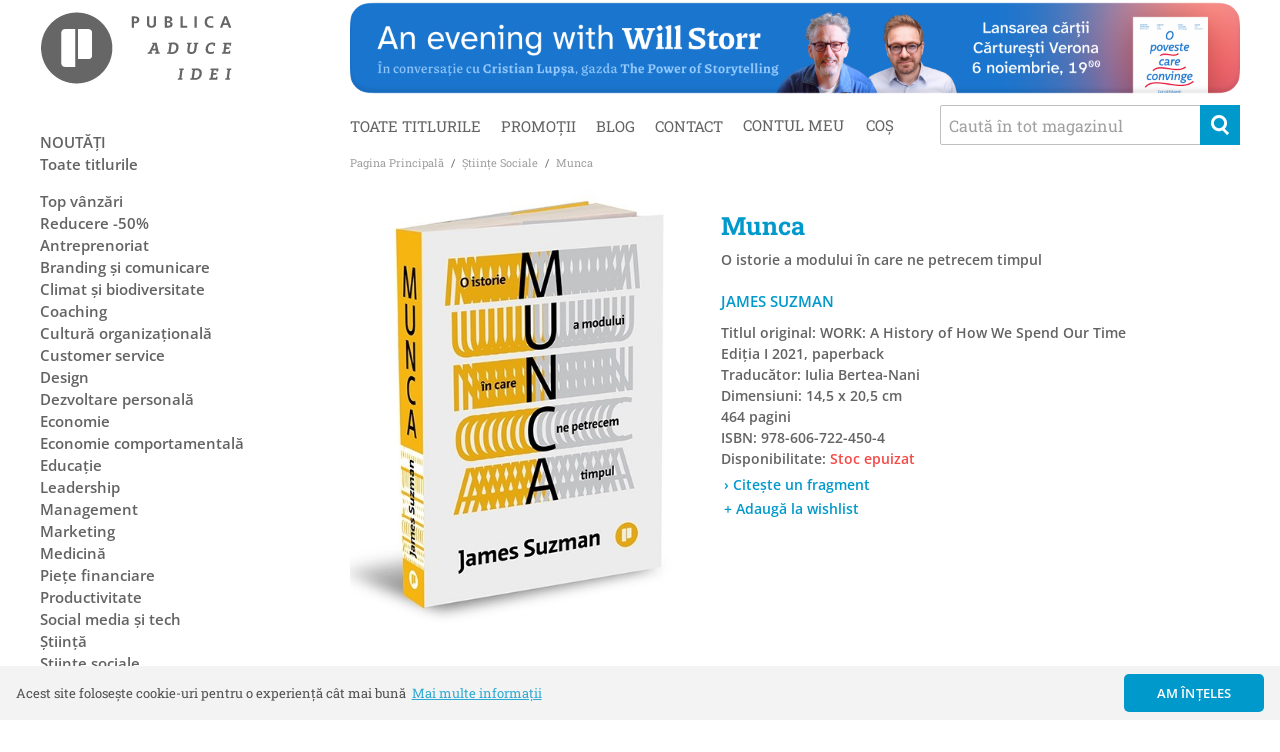

--- FILE ---
content_type: text/html; charset=UTF-8
request_url: https://www.publica.ro/james-suzman-munca.html
body_size: 12236
content:
<!DOCTYPE html>
<!--[if lt IE 7 ]> <html lang="ro" id="top" class="no-js ie6"> <![endif]-->
<!--[if IE 7 ]>    <html lang="ro" id="top" class="no-js ie7"> <![endif]-->
<!--[if IE 8 ]>    <html lang="ro" id="top" class="no-js ie8"> <![endif]-->
<!--[if IE 9 ]>    <html lang="ro" id="top" class="no-js ie9"> <![endif]-->
<!--[if (gt IE 9)|!(IE)]><!--> <html lang="ro" id="top" class="no-js"> <!--<![endif]-->
<head>
<meta http-equiv="Content-Type" content="text/html; charset=utf-8">
<title>Munca: o istorie a modului în care ne petrecem timpul | Editura Publica</title>
<link rel="preconnect" href="https://fonts.bunny.net">
<meta name="description" content="Ediția în limba română a cărții Work de James Suzman.">
<meta name="keywords" content="james suzman, cartea munca, o istorie a modului in care ne petrecem timpul, work history, A History of How We Spend Our Time, carti despre munca, cartea work in limba romana, carti scrise de james suzman în romana, istoria muncii, cele mai bune cărți de antropologie, ">
<meta name="robots" content="INDEX,FOLLOW">
<link rel="icon" href="https://www.publica.ro/skin/frontend/publica/book/images/logo-small.png" type="image/png">
<link rel="shortcut icon" href="https://www.publica.ro/skin/frontend/publica/book/images/logo-small.png" type="image/png">
<link rel="apple-touch-icon" href="https://www.publica.ro/skin/frontend/publica/book/images/logo-small.png" type="image/png">
<link rel="android-touch-icon" href="https://www.publica.ro/skin/frontend/publica/book/images/logo-small.png" type="image/png">
<link rel="fav" href="https://www.publica.ro/skin/frontend/publica/book/images/logo-small.png" type="image/png">
<meta name="msapplication-TileColor" content="#666666">
<meta name="msapplication-navbutton-color" content="#666666">
<meta name="theme-color" content="#666666">
<meta name="apple-mobile-web-app-status-bar-style" content="#666666">
<link rel="stylesheet" type="text/css" href="https://www.publica.ro/media/css_secure/b66bbc871bff761c8fa3a1c0b3ffc24e.css" />
<link rel="stylesheet" type="text/css" href="https://www.publica.ro/media/css_secure/566fcf29845548b8cea19b2586c351e2.css" />
<link href="https://www.publica.ro/rss/catalog/new/store_id/1/" title="Produse noi" rel="alternate" type="application/rss+xml" />
<link href="https://www.publica.ro/rss/catalog/special/store_id/1/cid/0/" title="Produse speciale" rel="alternate" type="application/rss+xml" />
<link href="https://www.publica.ro/rss/catalog/salesrule/store_id/1/cid/0/" title="Cupoane/Reduceri" rel="alternate" type="application/rss+xml" />
<link rel="stylesheet" href="https://fonts.bunny.net/css?family=Roboto+Slab:400,700|Open+Sans:600,700&display=swap" />
<link rel="canonical" href="https://www.publica.ro/james-suzman-munca.html" />
<!--[if  (lte IE 8) & (!IEMobile)]>
<link rel="stylesheet" type="text/css" href="https://www.publica.ro/media/css_secure/03ab36c9ac51e4ab22415e6e5a597b7f.css" />
<![endif]-->
<!--[if (gte IE 9) | (IEMobile)]><!-->
<link rel="stylesheet" type="text/css" href="https://www.publica.ro/media/css_secure/5b4cd41300dcf1fe1e7933bcd8aafc52.css" />
<!--<![endif]-->
<meta name="viewport" content="width=device-width, initial-scale=1, user-scalable=no, minimum-scale=1.0, maximum-scale=1.0, minimal-ui">
<meta name="theme-color" content="#636363">
            <!-- BEGIN GOOGLE ANALYTICS CODE -->
        <!-- END GOOGLE ANALYTICS CODE -->
            <meta property="og:site_name" name="og:site_name" content="publica.ro">
            <meta property="og:type" name="og:type" content="product">
            <meta property="og:title" name="og:title" content="Munca: o istorie a modului în care ne petrecem timpul | Editura Publica">
            <meta property="og:image" name="og:image" content="https://www.publica.ro/media/catalog/product/m/u/munca-james-suzman-editura-publica.jpg">
            <meta property="og:description" name="og:description" content="Ediția în limba română a cărții Work de James Suzman.">
            <meta property="og:url" name="og:url" content="https://www.publica.ro/james-suzman-munca.html">
            <meta property="twitter:card" name="twitter:card" content="product">
            <meta property="twitter:title" name="twitter:title" content="Munca: o istorie a modului în care ne petrecem timpul | Editura Publica">
            <meta property="twitter:description" name="twitter:description" content="Ediția în limba română a cărții Work de James Suzman.">
            <meta property="twitter:image" name="twitter:image" content="https://www.publica.ro/media/catalog/product/m/u/munca-james-suzman-editura-publica.jpg">
            <meta property="twitter:data1" name="twitter:data1" content="29.0700">
            <meta property="twitter:label1" name="twitter:label1" content="Price">
            <meta property="og:availability" name="og:availability" content="oos">
            <meta property="og:price:amount" name="og:price:amount" content="29.0700">
            <meta property="og:price:currency" name="og:price:currency" content="RON">
</head>
<body class=" catalog-product-view catalog-product-view product-james-suzman-munca">
<div class="wrapper">
        <noscript>
        <div class="global-site-notice noscript">
            <div class="notice-inner">
                <p>
                    <strong>JavaScript seems to be disabled in your browser.</strong><br />
                    You must have JavaScript enabled in your browser to utilize the functionality of this website.                </p>
            </div>
        </div>
    </noscript>
    <div class="page">
<header id="header" class="page-header">
    <div class="page-header-container">
        <a class="logo" href="https://www.publica.ro/">
            <img src="https://www.publica.ro/skin/frontend/publica/book/images/logo.svg" alt="Editura Publica" class="large">
        </a>
        <!-- Skip Links -->
        <div class="skip-links">
            <a href="https://www.publica.ro/" class="logo">
                <img src="https://www.publica.ro/skin/frontend/publica/book/images/logo-small.png" alt="Editura Publica" class="small">
            </a>
            <a href="#header-nav" class="skip-link skip-nav">
                <span class="icon"></span>
                <span class="label">Menu</span>
            </a>
            <a href="#header-search" class="skip-link skip-search">
                <span class="icon"></span>
                <span class="label">Caută</span>
            </a>
            <div class="account-cart-wrapper">
                <a href="https://www.publica.ro/customer/account/" data-target-element="#header-account" class="skip-link skip-account">
                    <span class="icon"></span>
                    <span class="label">Contul meu</span>
                </a>
                <!-- Cart -->
                <div class="header-minicart">
                    <a href="https://www.publica.ro/checkout/cart/"  class="follow-link skip-link skip-cart  no-count">
    <span class="icon"></span>
    <span class="label">Coș</span>
    <span class="count">0</span>
</a>
                </div>
            </div>
        </div>
        <!-- Navigation -->
        <div id="header-nav" class="skip-content">
            <nav id="nav">
    <ol class="nav-primary">
        <li class="level0 parent hide">
            <a class="level0 has-children" href="javascript:void(0)" rel="nofollow">Categorii</a>
            <ul class="level0">
                                                                                                <li class="level1 top vanzari">
                        <a class="level1" href="https://www.publica.ro/bestellere.html">Top vânzări</a>
                    </li>
                                                        <li class="level1 reducere -50%">
                        <a class="level1" href="https://www.publica.ro/reduceri.html">Reducere -50%</a>
                    </li>
                                                        <li class="level1 antreprenoriat">
                        <a class="level1" href="https://www.publica.ro/antreprenoriat.html">Antreprenoriat</a>
                    </li>
                                                        <li class="level1 branding si comunicare">
                        <a class="level1" href="https://www.publica.ro/comunicare.html">Branding și comunicare</a>
                    </li>
                                                        <li class="level1 climat si biodiversitate">
                        <a class="level1" href="https://www.publica.ro/climat-si-biodiversitate.html">Climat și biodiversitate</a>
                    </li>
                                                        <li class="level1 coaching">
                        <a class="level1" href="https://www.publica.ro/coaching.html">Coaching</a>
                    </li>
                                                        <li class="level1 cultura organizationala">
                        <a class="level1" href="https://www.publica.ro/cultura-organizationala.html">Cultură organizațională</a>
                    </li>
                                                        <li class="level1 customer service">
                        <a class="level1" href="https://www.publica.ro/customer-service.html">Customer service</a>
                    </li>
                                                        <li class="level1 design">
                        <a class="level1" href="https://www.publica.ro/design.html">Design</a>
                    </li>
                                                        <li class="level1 dezvoltare personala">
                        <a class="level1" href="https://www.publica.ro/dezvoltare-personala.html">Dezvoltare personală</a>
                    </li>
                                                        <li class="level1 economie">
                        <a class="level1" href="https://www.publica.ro/economie.html">Economie</a>
                    </li>
                                                        <li class="level1 economie comportamentala">
                        <a class="level1" href="https://www.publica.ro/economie-comportamentala.html">Economie comportamentală</a>
                    </li>
                                                        <li class="level1 educatie">
                        <a class="level1" href="https://www.publica.ro/educatie.html">Educație</a>
                    </li>
                                                        <li class="level1 leadership">
                        <a class="level1" href="https://www.publica.ro/leadership.html">Leadership</a>
                    </li>
                                                        <li class="level1 management">
                        <a class="level1" href="https://www.publica.ro/management.html">Management</a>
                    </li>
                                                        <li class="level1 marketing">
                        <a class="level1" href="https://www.publica.ro/marketing.html">Marketing</a>
                    </li>
                                                        <li class="level1 medicina">
                        <a class="level1" href="https://www.publica.ro/medicina.html">Medicină</a>
                    </li>
                                                        <li class="level1 piete financiare">
                        <a class="level1" href="https://www.publica.ro/piete-financiare.html">Piețe financiare</a>
                    </li>
                                                        <li class="level1 productivitate">
                        <a class="level1" href="https://www.publica.ro/productivitate.html">Productivitate</a>
                    </li>
                                                        <li class="level1 social media si tech">
                        <a class="level1" href="https://www.publica.ro/social-media.html">Social media și tech</a>
                    </li>
                                                        <li class="level1 stiinta">
                        <a class="level1" href="https://www.publica.ro/stiinta.html">Știință</a>
                    </li>
                                                        <li class="level1 stiinte sociale">
                        <a class="level1" href="https://www.publica.ro/stiinte-sociale.html">Științe sociale</a>
                    </li>
                                                        <li class="level1 vanzari">
                        <a class="level1" href="https://www.publica.ro/vanzari.html">Vânzări</a>
                    </li>
                                                        <li class="level1 wellbeing">
                        <a class="level1" href="https://www.publica.ro/wellbeing.html">Wellbeing</a>
                    </li>
                                                        <li class="level1 idei pe banda">
                        <a class="level1" href="https://www.publica.ro/idei-pe-banda.html">Idei pe bandă</a>
                    </li>
                                                        <li class="level1 co-lectia de stiinta">
                        <a class="level1" href="https://www.publica.ro/co-lectia-de-stiinta.html">Co-lecția de știință</a>
                    </li>
                                                        <li class="level1 publica youngster">
                        <a class="level1" href="https://www.publica.ro/youngster.html">Publica Youngster</a>
                    </li>
                                                        <li class="level1 publica pocket">
                        <a class="level1" href="https://www.publica.ro/pocket.html">Publica Pocket</a>
                    </li>
                                                        <li class="level1 publica extra">
                        <a class="level1" href="https://www.publica.ro/extra.html">Publica Extra</a>
                    </li>
                                                        <li class="level1 co-lectia de economie">
                        <a class="level1" href="https://www.publica.ro/colectia-de-economie.html">Co-lecția de economie</a>
                    </li>
                                                        <li class="level1 co-lectia de antreprenoriat">
                        <a class="level1" href="https://www.publica.ro/colectia-antreprenoriat.html">Co-lecția de antreprenoriat</a>
                    </li>
                                                        <li class="level1 societate democratica">
                        <a class="level1" href="https://www.publica.ro/societate-democratica.html">Societate democratică</a>
                    </li>
                                                        <li class="level1 autori la brand minds">
                        <a class="level1" href="https://www.publica.ro/autori-publica-la-brandminds.html">Autori la Brand Minds</a>
                    </li>
                                                        <li class="level1 autori la power of storytelling">
                        <a class="level1" href="https://www.publica.ro/autori-publica-la-the-power-of-storytelling.html">Autori la Power of Storytelling</a>
                    </li>
                                                        <li class="level1 autori romani">
                        <a class="level1" href="https://www.publica.ro/autori-romani.html">Autori români</a>
                    </li>
                                                        <li class="level1 autoare publica">
                        <a class="level1" href="https://www.publica.ro/recomandari-autoare.html">Autoare Publica</a>
                    </li>
                                                        <li class="level1 recomandari cadouri">
                        <a class="level1" href="https://www.publica.ro/recomandari-editoriale.html">Recomandări cadouri</a>
                    </li>
                                                        <li class="level1 invata ceva nou">
                        <a class="level1" href="https://www.publica.ro/recomandarea-editorului.html">Învață ceva nou</a>
                    </li>
                                                        <li class="level1 top thinkers">
                        <a class="level1" href="https://www.publica.ro/top-thinkers.html">Top thinkers</a>
                    </li>
                                                        <li class="level1 biografii care inspira">
                        <a class="level1" href="https://www.publica.ro/memorii-biografii.html">Biografii care inspiră</a>
                    </li>
                                                                            <li class="level1 victoria books | tenis">
                        <a class="level1" href="https://www.publica.ro/tenis.html">Victoria Books | Tenis</a>
                    </li>
                                                                            <li class="level1 carti cu autograf">
                        <a class="level1" href="https://www.publica.ro/autograf.html">Cărți cu autograf</a>
                    </li>
                                                        <li class="level1 voucher cadou">
                        <a class="level1" href="https://www.publica.ro/voucher-cadou.html">Voucher cadou</a>
                    </li>
                                                        <li class="level1 audiobooks">
                        <a class="level1" href="https://www.publica.ro/audiobooks.html">Audiobooks</a>
                    </li>
                                                        <li class="level1 e-books">
                        <a class="level1" href="https://www.publica.ro/e-books.html">E-books</a>
                    </li>
                                                        <li class="level1 carti in pregatire">
                        <a class="level1" href="https://www.publica.ro/carti-in-pregatire.html">Cărți în pregătire</a>
                    </li>
                                                        <li class="level1 promotii">
                        <a class="level1" href="https://www.publica.ro/promotii.html">Promoții</a>
                    </li>
                            </ul>
        </li>
        <li class="level0 hide"><a href="https://www.publica.ro/noutati.html" class="level0">NOUTĂȚI</a></li>
        <li class="level0 first"><a class="level0" href="https://www.publica.ro/toate-titlurile.html">Toate titlurile</a></li>
        <li class="level0"><a class="level0" href="https://www.publica.ro/promotii.html">Promoții</a></li>
        <li class="level0 hide"><a href="https://www.publica.ro/victoria-books.html" class="level0">VICTORIA BOOKS</a></li>
        <li class="level0 hide"><a href="https://www.publica.ro/narator.html" class="level0">NARATOR</a></li>
        <li class="level0"><a class="level0" href="http://blog.publica.ro/" onclick="this.target = '_blank';">Blog</a></li>
        <li class="level0 last"><a class="level0" href="https://www.publica.ro/contacts/">Contact</a></li>
    </ol>
</nav>
        </div>
        <!-- Search -->
        <div id="header-search" class="skip-content">
<form id="search_mini_form" action="https://www.publica.ro/catalogsearch/result/" method="get">
    <div class="input-box">
        <label for="search">Caută</label>
        <input id="search" type="search" name="q" value="" class="input-text required-entry" maxlength="128" placeholder="Caută în tot magazinul" />
        <button type="submit" title="Caută" class="button search-button"><span><span>Caută</span></span></button>
    </div>
    <div id="search_autocomplete" class="search-autocomplete"></div>
</form>
        </div>
        <!-- Account -->
        <div id="header-account" class="skip-content">
                <div class="links">
        <ul>
            <li ><a href="https://www.publica.ro/wishlist/" title="Wishlist" >Wishlist</a></li>
                                                <li class="first" >
                                                <a href="https://www.publica.ro/customer/account/" title="Contul meu" >Contul meu</a>
                                            </li>
                                                                <li >
                                                <a href="https://www.publica.ro/customer/account/create/" title="Înregistrează-te" >Înregistrează-te</a>
                                            </li>
                                                                <li class=" last" >
                                                <a href="https://www.publica.ro/customer/account/login/" title="Autentificare" >Autentificare</a>
                                            </li>
                                    </ul>
    </div>
        </div>
                    <div class="header-banner">
                <p><a href="https://www.facebook.com/events/810405171724725/" target="_blank"><img alt="" src="https://www.publica.ro/media/wysiwyg/storr.png" /></a></p>            </div>
            </div>
</header>
        <div class="main-container col2-left-layout">
            <div class="main">
                    <div class="breadcrumbs" itemscope itemtype="https://schema.org/BreadcrumbList">
        <ul>
                            <li class="home" itemprop="itemListElement" itemscope itemtype="https://schema.org/ListItem">
                    <meta itemprop="position" content="1">
                                            <a href="https://www.publica.ro/" itemprop="item"><span itemprop="name">Pagina principală</span></a>
                                            <span>/ </span>
                                    </li>
                            <li class="category11" itemprop="itemListElement" itemscope itemtype="https://schema.org/ListItem">
                    <meta itemprop="position" content="2">
                                            <a href="https://www.publica.ro/stiinte-sociale.html" itemprop="item"><span itemprop="name">Științe sociale</span></a>
                                            <span>/ </span>
                                    </li>
                            <li class="product" itemprop="itemListElement" itemscope itemtype="https://schema.org/ListItem">
                    <meta itemprop="position" content="3">
                                            <a href="https://www.publica.ro/james-suzman-munca.html" itemprop="item"><span itemprop="name">Munca</span></a>
                                    </li>
                    </ul>
    </div>
                                                <div class="col-main">
<div id="messages_product_view"></div>
<div class="product-view" itemscope itemtype="https://schema.org/Book">
    <link itemprop="additionalType" href="https://schema.org/Product"/>
    <div class="product-essential">
        <form action="https://www.publica.ro/checkout/cart/add/uenc/aHR0cHM6Ly93d3cucHVibGljYS5yby9qYW1lcy1zdXptYW4tbXVuY2EuaHRtbA,,/product/708/form_key/1dhJGvq3AjMotBOL/" method="post" id="product_addtocart_form">
            <input name="form_key" type="hidden" value="1dhJGvq3AjMotBOL" />
            <div class="no-display">
                <input type="hidden" name="product" value="708">
                <input type="hidden" name="related_product" id="related-products-field" value="">
            </div>
            <div class="product-img-box">
                <div class="product-image">
    <div class="product-image-gallery">
        <img id="image-main" class="gallery-image visible" src="https://www.publica.ro/media/catalog/product/cache/1/image/9df78eab33525d08d6e5fb8d27136e95/m/u/munca-james-suzman-editura-publica.jpg" alt="Munca">
                                    <img id="image-0" class="gallery-image"  src="https://www.publica.ro/media/catalog/product/cache/1/image/1800x/040ec09b1e35df139433887a97daa66f/m/u/munca-james-suzman-editura-publica.jpg" data-zoom-image="https://www.publica.ro/media/catalog/product/cache/1/image/1800x/040ec09b1e35df139433887a97daa66f/m/u/munca-james-suzman-editura-publica.jpg">
                        </div>
</div>
<div class="more-views">
    <ul class="product-image-thumbs">
                    </ul>
</div>
            </div>
            <div class="product-shop">
                <div class="product-name">
                    <h1 itemprop="name">Munca</h1>
                </div>
                                    <div class="short-description">
                        <div class="std">O istorie a modului în care ne petrecem timpul</div>
                    </div>
                                    <div class="author" itemprop="author" itemscope itemtype="http://schema.org/Person">
                        <a href="https://www.publica.ro/autori/carti/james-suzman" itemprop="url"><span itemprop="name">James Suzman</span></a>                    </div>
                <div class="extra-info">
                                    </div>
                <meta itemprop="inLanguage" content="Română">
<meta itemprop="publisher" content="Editura Publica">
<ul class="additional">
            <li>
            Titlul original: WORK: A History of How We Spend Our Time        </li>
            <li  itemtype="https://schema.org/Paperback" itemprop="bookFormat" content="paperback">
            Ediția I 2021, paperback        </li>
            <li>
            Traducător: Iulia Bertea-Nani        </li>
            <li>
            Dimensiuni: 14,5 x 20,5 cm        </li>
            <li itemprop="numberOfPages" content="464">
            464 pagini        </li>
            <li itemprop="isbn" content="978-606-722-450-4">
            ISBN: 978-606-722-450-4        </li>
    </ul>
                <div itemprop="offers" itemscope itemtype="https://schema.org/Offer">
    <meta itemprop="price" content="29.07">
    <meta itemprop="priceCurrency" content="RON">
    <meta itemprop="priceValidUntil" content="2025-12-03">
    <link itemprop="url" href="https://www.publica.ro/james-suzman-munca.html">
                        <p class="availability out-of-stock">
                <span class="label">Disponibilitate:</span>
                <span class="value" itemprop="availability" itemtype="https://schema.org/OutOfStock">Stoc epuizat</span>
            </p>
            </div>
<ul class="add-to-links">
            <li>
            <a href="https://issuu.com/editurapublica/docs/munca" data-embed="https://e.issuu.com/embed.html?d=munca&u=editurapublica" class="product_view_look_inside">&rsaquo; Citește un fragment</a>
        </li>
            <li>
            <a rel="nofollow" href="https://www.publica.ro/wishlist/index/add/product/708/form_key/1dhJGvq3AjMotBOL/" onclick="productAddToCartForm.submitLight(this, this.href); return false;" class="link-wishlist">+ Adaugă la wishlist</a>
        </li>
    </ul>
            </div>
            <div class="add-to-cart-wrapper">
                                    <div class="add-to-box">
                                                                    </div>
                                                </div>
            <div class="clearer"></div>
                    </form>
    </div>
    <div class="product-collateral toggle-content tabs">
                    <dl id="collateral-tabs" class="collateral-tabs">
                                    <dt class="tab"><span>Descriere</span></dt>
                    <dd class="tab-container">
                        <div class="tab-content">    <h2>Detalii</h2>
    <div class="std">
        <p>Munca definește cine suntem. Ea ne determină statutul și dictează cum, unde și cu cine ne petrecem cea mai mare parte a timpului. Ne mijlocește stima de sine și ne modelează valorile. Dar oare suntem programați genetic să muncim at&acirc;t de mult pe c&acirc;t o facem? Oare și strămoșii noștri din Epoca Pietrei au trăit pentru a munci și au muncit pentru a trăi? Și cum ar putea arăta o lume &icirc;n care munca joacă un rol mult mai puțin important? <br /> <br />Pentru a răspunde acestor &icirc;ntrebări, James Suzman prezintă o istorie grandioasă a &bdquo;muncii&rdquo; de la originile vieții pe Păm&acirc;nt p&acirc;nă &icirc;n prezentul tot mai automatizat, aduc&acirc;nd &icirc;n discuție unele dintre cele mai profunde presupuneri pe care le facem despre persoanele care suntem. Extrăg&acirc;nd idei revelatoare din antropologie, arheologie, biologie evolutivă, zoologie, fizică și economie, Suzman arată că, deși am evoluat pentru a găsi bucurie, sens și scop &icirc;n muncă, strămoșii noștri au muncit mult mai puțin și au privit munca foarte diferit față de cum o facem noi acum, &icirc;n cea mai mare parte a istoriei umanității. Cultura noastră contemporană a muncii, ne explică autorul, &icirc;și are rădăcinile &icirc;n revoluția agricolă de acum zece mii de ani. Percepția despre ce &icirc;nseamnă să fii om ne-a fost transformată prin trecerea de la v&acirc;nat și cules la producția de alimente și, mai t&acirc;rziu, prin migrația noastră către orașe. De atunci, relațiile cu ceilalți și cu mediul &icirc;nconjurător și chiar modul &icirc;n care percepem trecerea timpului nu au mai fost aceleași. <br /> <br />Susțin&acirc;nd că ne aflăm &icirc;ntr-un punct similar de răscruce din istorie, Suzman arată modul &icirc;n care automatizarea ar putea să revoluționeze relația noastră cu munca și, astfel, să deschidă porțile unui viitor mai durabil și mai echitabil pentru lumea noastră și pentru noi &icirc;nșine. <br /> <br /><em>O explorare fascinantă, care pune sub semnul &icirc;ndoielii presupunerile noastre fundamentale cu privire la ceea ce &icirc;nseamnă munca. Pe măsură ce automatizarea amenință&nbsp;</em><em>să perturbe complet piața globală a locurilor de muncă, trebuie să reg&acirc;ndim urgent importanța economică, psihologică și chiar spirituală a muncii. Prin examinarea vieții v&acirc;nătorilor-culegători, a maimuțelor și chiar a păsărilor, Suzman subliniază că lucrurile pe care le considerăm &bdquo;naturale&rdquo; sunt adesea doar moștenirea discutabilă a liderilor de g&acirc;ndire din epoca industrială și a religiilor agricole. Cunoașterea istoriei modului &icirc;n care ne-am petrecut timpul odinioară ne va permite să facem alegeri mai inteligente &icirc;n viitor.</em> &mdash; <strong>Yuval Noah Harari</strong>, autorul cărții <em>Sapiens. Scurtă istorie a omenirii</em> <br /> <br /><em>De prea mult timp, concepțiile noastre despre muncă sunt dominate de economiști obsedați de insuficiența resurselor și de productivitate. &Icirc;n calitate de antropolog, James Suzman este aici pentru a schimba acest lucru. El dezvăluie că, o mare parte din istoria omenirii, v&acirc;nătorii-culegători au muncit mult mai puțin dec&acirc;t o facem noi astăzi și au dus vieți pline de abundență și de timp liber. Studiez problema muncii de două decenii și nu-mi amintesc ultima dată c&acirc;nd am aflat at&acirc;t de multe despre acest subiect &icirc;ntr-un singur loc. Această carte este un tur de forță. &mdash; </em><strong>Adam Grant</strong>, autorul cărților <a href="https://www.publica.ro/adam-grant-a-da-si-a-lua.html" target="_blank"><em>A da și a lua</em></a>, <a href="https://www.publica.ro/adam-grant-originalii.html" target="_blank"><em>Originalii</em> </a>și <a href="https://www.publica.ro/adam-grant-regandeste.html" target="_blank"><em>Reg&acirc;ndește</em></a> și gazda podcastului <em>TED WorkLife</em> <br /> <br /><em>Automatizarea de toate tipurile se profilează la orizont. Din fericire, James Suzman este aici cu o nouă istorie revelatoare, care pledează convingător pentru ideea că s&acirc;rguința umană poate deschide o nouă cale de urmat, chiar și &icirc;ntr-un viitor &icirc;n care suntem lăsați fără muncă de propriile invenții.</em>&nbsp;&mdash; <strong>Charles Duhigg</strong>, autorul cărților <a href="https://www.publica.ro/charles-duhigg-mai-inteligent-mai-repede-mai-bine.html" target="_blank"><em>Mai inteligent, mai repede, </em><em>mai bine</em></a> și <a href="https://www.publica.ro/charles-duhigg-puterea-obisnuintei.html" target="_blank"><em>Puterea obișnuinței</em></a></p>    </div>
</div>
                    </dd>
                                    <dt class="tab"><span>Despre Autor</span></dt>
                    <dd class="tab-container">
                        <div class="tab-content"><p><strong>Dr. James Suzman</strong> este antropolog specializat &icirc;n popoarele Khoisan din sudul Africii. Este bursier Smuts Commonwealth Fellowship &icirc;n studii africane la Universitatea Cambridge și directorul Anthropos Ltd., un think tank care aplică metode antropologice pentru rezolvarea problemelor sociale și economice contemporane. Locuiește &icirc;n Cambridge, Anglia.</p></div>
                    </dd>
                                    <dt class="tab"><span>Recomandări</span></dt>
                    <dd class="tab-container">
                        <div class="tab-content">        <div class="box-collateral box-up-sell">
        <h2>S-ar putea să fii interesat și de următoarele produse:</h2>
        <ul class="products-grid products-grid--max-6-col" id="upsell-product-table">
                                        <li>
                    <a href="https://www.publica.ro/richard-davenport-hines-omul-universal.html" title="Omul universal" class="product-image">
                        <img src="https://www.publica.ro/media/catalog/product/cache/1/small_image/280x/9df78eab33525d08d6e5fb8d27136e95/o/m/omul-universal-cele-sapte-vieti-ale-lui-john-maynard-keynes-richard-davenport-hines-editura-publica-colectia-de-economie.jpg" alt="Omul universal" />
                    </a>
                    <h3 class="product-name"><a href="https://www.publica.ro/richard-davenport-hines-omul-universal.html" title="Omul universal">Omul universal</a></h3>
    <div class="price-box">
                    <p class="old-price">
                <span class="price-label">Preț normal:</span>
                <span class="price" id="old-price-398-upsell">
                    56,01 lei                </span>
            </p>
                            <p class="special-price">
                    <span class="price-label">Special Price</span>
                <span class="price" id="product-price-398-upsell">
                    44,81 lei                </span>
                </p>
        </div>
                </li>
                            <li>
                    <a href="https://www.publica.ro/simon-sinek-jocul-infinit.html" title="Jocul infinit" class="product-image">
                        <img src="https://www.publica.ro/media/catalog/product/cache/1/small_image/280x/9df78eab33525d08d6e5fb8d27136e95/j/o/jocul-infinit.jpg" alt="Jocul infinit" />
                    </a>
                    <h3 class="product-name"><a href="https://www.publica.ro/simon-sinek-jocul-infinit.html" title="Jocul infinit">Jocul infinit</a></h3>
    <div class="price-box">
                    <p class="old-price">
                <span class="price-label">Preț normal:</span>
                <span class="price" id="old-price-620-upsell">
                    58,14 lei                </span>
            </p>
                            <p class="special-price">
                    <span class="price-label">Special Price</span>
                <span class="price" id="product-price-620-upsell">
                    46,51 lei                </span>
                </p>
        </div>
                </li>
                            <li>
                    <a href="https://www.publica.ro/daron-acemoglu-james-robinson-coridorul-ingust.html" title="Coridorul îngust" class="product-image">
                        <img src="https://www.publica.ro/media/catalog/product/cache/1/small_image/280x/9df78eab33525d08d6e5fb8d27136e95/c/o/coridourul-ingust-daron-acemoglu-james-robinson-editura-publica.jpg" alt="Coridorul îngust" />
                    </a>
                    <h3 class="product-name"><a href="https://www.publica.ro/daron-acemoglu-james-robinson-coridorul-ingust.html" title="Coridorul îngust">Coridorul îngust</a></h3>
    <div class="price-box">
                    <p class="old-price">
                <span class="price-label">Preț normal:</span>
                <span class="price" id="old-price-665-upsell">
                    89,85 lei                </span>
            </p>
                            <p class="special-price">
                    <span class="price-label">Special Price</span>
                <span class="price" id="product-price-665-upsell">
                    71,88 lei                </span>
                </p>
        </div>
                </li>
                            <li>
                    <a href="https://www.publica.ro/seth-godin-practica.html" title="Practica" class="product-image">
                        <img src="https://www.publica.ro/media/catalog/product/cache/1/small_image/280x/9df78eab33525d08d6e5fb8d27136e95/p/r/practica-seth-godin-editura-publica.jpg" alt="Practica" />
                    </a>
                    <h3 class="product-name"><a href="https://www.publica.ro/seth-godin-practica.html" title="Practica">Practica</a></h3>
    <div class="price-box">
                    <p class="old-price">
                <span class="price-label">Preț normal:</span>
                <span class="price" id="old-price-697-upsell">
                    58,14 lei                </span>
            </p>
                            <p class="special-price">
                    <span class="price-label">Special Price</span>
                <span class="price" id="product-price-697-upsell">
                    46,51 lei                </span>
                </p>
        </div>
                </li>
                            <li>
                    <a href="https://www.publica.ro/adam-grant-regandeste.html" title="Regândește" class="product-image">
                        <img src="https://www.publica.ro/media/catalog/product/cache/1/small_image/280x/9df78eab33525d08d6e5fb8d27136e95/r/e/regandeste-adam-grant-editura-publica.jpg" alt="Regândește" />
                    </a>
                    <h3 class="product-name"><a href="https://www.publica.ro/adam-grant-regandeste.html" title="Regândește">Regândește</a></h3>
    <div class="price-box">
                    <p class="old-price">
                <span class="price-label">Preț normal:</span>
                <span class="price" id="old-price-700-upsell">
                    68,71 lei                </span>
            </p>
                            <p class="special-price">
                    <span class="price-label">Special Price</span>
                <span class="price" id="product-price-700-upsell">
                    54,97 lei                </span>
                </p>
        </div>
                </li>
                    </ul>
    </div>
</div>
                    </dd>
                                    <dt class="tab"><span>Opinia cititorilor</span></dt>
                    <dd class="tab-container">
                        <div class="tab-content">
<div id="customer-reviews">
            <p>
            <a rel="nofollow" href="https://www.publica.ro/review/product/list/id/708/#review-form">Adaugă primul comentariu pentru această carte</a>
        </p>
    </div></div>
                    </dd>
                            </dl>
            </div>
</div>
                </div>
                <div class="col-left sidebar">
    <div class="block nav-container">
        <ul class="left-nav">
            <li class="level0 noutati">
<a href="https://www.publica.ro/noutati.html">
<span>NOUTĂȚI</span>
</a>
</li><li class="level0 toate-titlurile">
<a href="https://www.publica.ro/toate-titlurile.html">
<span>Toate titlurile</span>
</a>
</li><li class="level0 top-vanzari">
<a href="https://www.publica.ro/bestellere.html">
<span>Top vânzări</span>
</a>
</li><li class="level0 reducere-50">
<a href="https://www.publica.ro/reduceri.html">
<span>Reducere -50%</span>
</a>
</li><li class="level0 antreprenoriat">
<a href="https://www.publica.ro/antreprenoriat.html">
<span>Antreprenoriat</span>
</a>
</li><li class="level0 branding-si-comunicare">
<a href="https://www.publica.ro/comunicare.html">
<span>Branding și comunicare</span>
</a>
</li><li class="level0 climat-si-biodiversitate">
<a href="https://www.publica.ro/climat-si-biodiversitate.html">
<span>Climat și biodiversitate</span>
</a>
</li><li class="level0 coaching">
<a href="https://www.publica.ro/coaching.html">
<span>Coaching</span>
</a>
</li><li class="level0 cultura-organizationala">
<a href="https://www.publica.ro/cultura-organizationala.html">
<span>Cultură organizațională</span>
</a>
</li><li class="level0 customer-service">
<a href="https://www.publica.ro/customer-service.html">
<span>Customer service</span>
</a>
</li><li class="level0 design">
<a href="https://www.publica.ro/design.html">
<span>Design</span>
</a>
</li><li class="level0 dezvoltare-personala">
<a href="https://www.publica.ro/dezvoltare-personala.html">
<span>Dezvoltare personală</span>
</a>
</li><li class="level0 economie">
<a href="https://www.publica.ro/economie.html">
<span>Economie</span>
</a>
</li><li class="level0 economie-comportamentala">
<a href="https://www.publica.ro/economie-comportamentala.html">
<span>Economie comportamentală</span>
</a>
</li><li class="level0 educatie">
<a href="https://www.publica.ro/educatie.html">
<span>Educație</span>
</a>
</li><li class="level0 leadership">
<a href="https://www.publica.ro/leadership.html">
<span>Leadership</span>
</a>
</li><li class="level0 management">
<a href="https://www.publica.ro/management.html">
<span>Management</span>
</a>
</li><li class="level0 marketing">
<a href="https://www.publica.ro/marketing.html">
<span>Marketing</span>
</a>
</li><li class="level0 medicina">
<a href="https://www.publica.ro/medicina.html">
<span>Medicină</span>
</a>
</li><li class="level0 piete-financiare">
<a href="https://www.publica.ro/piete-financiare.html">
<span>Piețe financiare</span>
</a>
</li><li class="level0 productivitate">
<a href="https://www.publica.ro/productivitate.html">
<span>Productivitate</span>
</a>
</li><li class="level0 social-media-si-tech">
<a href="https://www.publica.ro/social-media.html">
<span>Social media și tech</span>
</a>
</li><li class="level0 stiinta">
<a href="https://www.publica.ro/stiinta.html">
<span>Știință</span>
</a>
</li><li class="level0 stiinte-sociale">
<a href="https://www.publica.ro/stiinte-sociale.html">
<span>Științe sociale</span>
</a>
</li><li class="level0 vanzari">
<a href="https://www.publica.ro/vanzari.html">
<span>Vânzări</span>
</a>
</li><li class="level0 wellbeing">
<a href="https://www.publica.ro/wellbeing.html">
<span>Wellbeing</span>
</a>
</li><li class="level0 idei-pe-banda">
<a href="https://www.publica.ro/idei-pe-banda.html">
<span>Idei pe bandă</span>
</a>
</li><li class="level0 co-lectia-de-stiinta">
<a href="https://www.publica.ro/co-lectia-de-stiinta.html">
<span>Co-lecția de știință</span>
</a>
</li><li class="level0 publica-youngster">
<a href="https://www.publica.ro/youngster.html">
<span>Publica Youngster</span>
</a>
</li><li class="level0 publica-pocket">
<a href="https://www.publica.ro/pocket.html">
<span>Publica Pocket</span>
</a>
</li><li class="level0 publica-extra">
<a href="https://www.publica.ro/extra.html">
<span>Publica Extra</span>
</a>
</li><li class="level0 co-lectia-de-economie">
<a href="https://www.publica.ro/colectia-de-economie.html">
<span>Co-lecția de economie</span>
</a>
</li><li class="level0 co-lectia-de-antreprenoriat">
<a href="https://www.publica.ro/colectia-antreprenoriat.html">
<span>Co-lecția de antreprenoriat</span>
</a>
</li><li class="level0 societate-democratica">
<a href="https://www.publica.ro/societate-democratica.html">
<span>Societate democratică</span>
</a>
</li><li class="level0 autori-la-brand-minds">
<a href="https://www.publica.ro/autori-publica-la-brandminds.html">
<span>Autori la Brand Minds</span>
</a>
</li><li class="level0 autori-la-power-of-storytelling">
<a href="https://www.publica.ro/autori-publica-la-the-power-of-storytelling.html">
<span>Autori la Power of Storytelling</span>
</a>
</li><li class="level0 autori-romani">
<a href="https://www.publica.ro/autori-romani.html">
<span>Autori români</span>
</a>
</li><li class="level0 autoare-publica">
<a href="https://www.publica.ro/recomandari-autoare.html">
<span>Autoare Publica</span>
</a>
</li><li class="level0 recomandari-cadouri">
<a href="https://www.publica.ro/recomandari-editoriale.html">
<span>Recomandări cadouri</span>
</a>
</li><li class="level0 invata-ceva-nou">
<a href="https://www.publica.ro/recomandarea-editorului.html">
<span>Învață ceva nou</span>
</a>
</li><li class="level0 top-thinkers">
<a href="https://www.publica.ro/top-thinkers.html">
<span>Top thinkers</span>
</a>
</li><li class="level0 biografii-care-inspira">
<a href="https://www.publica.ro/memorii-biografii.html">
<span>Biografii care inspiră</span>
</a>
</li><li class="level0 victoria-books">
<a href="https://www.publica.ro/victoria-books.html">
<span>Victoria Books</span>
</a>
</li><li class="level0 victoria-books-tenis">
<a href="https://www.publica.ro/tenis.html">
<span>Victoria Books | Tenis</span>
</a>
</li><li class="level0 narator">
<a href="https://www.publica.ro/narator.html">
<span>Narator</span>
</a>
</li><li class="level0 carti-cu-autograf">
<a href="https://www.publica.ro/autograf.html">
<span>Cărți cu autograf</span>
</a>
</li><li class="level0 voucher-cadou">
<a href="https://www.publica.ro/voucher-cadou.html">
<span>Voucher cadou</span>
</a>
</li><li class="level0 audiobooks">
<a href="https://www.publica.ro/audiobooks.html">
<span>Audiobooks</span>
</a>
</li><li class="level0 e-books">
<a href="https://www.publica.ro/e-books.html">
<span>E-books</span>
</a>
</li><li class="level0 carti-in-pregatire">
<a href="https://www.publica.ro/carti-in-pregatire.html">
<span>Cărți în pregătire</span>
</a>
</li><li class="level0 promotii">
<a href="https://www.publica.ro/promotii.html">
<span>Promoții</span>
</a>
</li>
            <li class="index-autori">
                <a href="https://www.publica.ro/autori/">Index autori</a>
            </li>
        </ul>
    </div>
<div class="block block-subscribe">
    <div class="block-title">
        <strong><span>Newsletter</span></strong>
    </div>
    <form action="https://www.publica.ro/newsletter/subscriber/new/" method="post" id="newsletter-validate-detail">
        <div class="block-content">
            <div class="form-subscribe-header">
                <label for="newsletter">Abonare la newsletter</label>
            </div>
            <div class="input-box">
               <input type="email" autocapitalize="off" autocorrect="off" spellcheck="false" name="email" id="newsletter" title="Abonează-te la newsletter" class="input-text required-entry validate-email" />
            </div>
            <div class="actions">
                <button type="submit" title="Mă abonez" class="button"><span><span>Mă abonez</span></span></button>
            </div>
        </div>
    </form>
</div>
</div>
            </div>
        </div>
                <div class="footer-container">
    <div class="footer">
        <div class="a-center">
            <p class="copy">&copy; 2025 Editura Publica</p> -
            <div itemscope itemtype="https://schema.org/BookStore" class="address">
                <meta itemprop="paymentAccepted" content="Plata cu cardul, Ramburs, Transfer bancar">
                <meta itemprop="url" content="https://www.publica.ro/">
                <meta itemprop="image" content="https://www.publica.ro/skin/frontend/base/default/images/logo.png">
                <meta itemprop="name" content="Editura Publica">
                <meta itemprop="priceRange" content="$">
                <meta itemprop="sameAs" content="https://www.facebook.com/editurapublica/">
                <address itemtype="https://schema.org/PostalAddress" itemscope itemprop="address">
                    <span itemprop="streetAddress">B-dul Pache Protopopescu, nr. 11, etaj 2</span>,
                    <span itemprop="addressLocality">București</span>,
                    <span itemprop="addressRegion" style="display: none">Sector 2</span>
                    <span itemprop="postalCode">021403</span>
                    <span itemprop="addressCountry" style="display: none">RO</span>
                    -
                    <a
                        href="tel:021 231 5218 / 0724 582 841"
                        itemprop="telephone"
                        content="021 231 5218 / 0724 582 841"
                    >021 231 5218 / 0724 582 841</a>
                </address>
            </div>
        </div>
            <div class="links">
        <ul>
            <ul>
<li><a href="https://www.publica.ro/noutati.html">Cele mai noi cărți</a></li>
<li><a href="https://www.publica.ro/toate-titlurile.html">Toate cărțile</a></li>
<li><a href="https://www.publica.ro/victoria-books.html">Victoria Books</a></li>
<li><a href="https://www.publica.ro/narator.html">Narator</a></li>
<li><a href="https://www.publica.ro/autori">Autori</a></li>
<li><a href="https://www.publica.ro/despre-noi.html">Despre noi</a></li>
<li><a href="https://www.publica.ro/intrebari-frecvente.html">Q&amp;A</a></li>
<li><a href="https://www.publica.ro/politica-de-confidentialitate.html">Politica de confidențialitate</a></li>
<li><a href="https://www.publica.ro/termeni-si-conditii.html">Termeni și condiții</a></li>
<li><a href="http://www.anpc.gov.ro/" onclick="target='_blank';">ANPC</a></li>
<li><a href="https://www.publica.ro/contacts">Contact</a></li>
</ul>
                    </ul>
    </div>
    </div>
    <div style="margin-top: 1rem; text-align: center;">
        <a href="https://anpc.ro/ce-este-sal/" rel="external noreferrer nofollow"><img style="display: inline;" src="https://www.publica.ro/skin/frontend/publica/book/images/anpc.sal.webp" width="250" alt="SAL"></a>
        <a href="https://ec.europa.eu/consumers/odr/main/index.cfm?event=main.home2.show&lng=RO" rel="external noreferrer nofollow"><img style="display: inline;" src="https://www.publica.ro/skin/frontend/publica/book/images/anpc.sol.png" width="250" alt="SOL"></a>
    </div>
</div>                
    </div>
</div>
<script type="text/javascript">
    var BLANK_URL = 'https://www.publica.ro/js/blank.html';
    var BLANK_IMG = 'https://www.publica.ro/js/spacer.gif';
</script><script type="text/javascript" src="https://www.publica.ro/media/js_secure/a15a7239dcfc596b85ca0d17f3287516.min.js"></script><script type="text/javascript" src="https://www.publica.ro/media/js_secure/9eee4e560aa32096755b14fe122e0934.min.js" async></script><script type="text/javascript" src="https://www.publica.ro/media/js_secure/3b5d73c403b1797b1cbee62ba338b6ff.min.js"></script><script type="text/javascript">
//<![CDATA[
Mage.Cookies.path     = '/';
Mage.Cookies.domain   = '.www.publica.ro';
//]]>
</script><script type="text/javascript">
//<![CDATA[
optionalZipCountries = ["RO"];
//]]>
</script><script type="text/javascript">
        //<![CDATA[
            var _gaq = _gaq || [];
            
_gaq.push(['_setAccount', 'UA-2545910-1']);

_gaq.push(['_trackPageview']);
            
            (function() {
                var ga = document.createElement('script'); ga.type = 'text/javascript'; ga.async = true;
                ga.src = ('https:' == document.location.protocol ? 'https://ssl' : 'http://www') + '.google-analytics.com/ga.js';
                var s = document.getElementsByTagName('script')[0]; s.parentNode.insertBefore(ga, s);
            })();

        //]]>
        </script><script type="text/javascript" src="" defer></script><script async src="https://www.googletagmanager.com/gtag/js?id=G-551G1Q6D0E" data-no-move></script><script data-no-move>
    window.dataLayer = window.dataLayer || [];
    function gtag(){dataLayer.push(arguments);}
    gtag('js', new Date());

    gtag('config', 'G-551G1Q6D0E');
</script><script type="text/javascript">//<![CDATA[
        var Translator = new Translate({"Please select an option.":"Selecteaz\u0103 o op\u021biune\u2026","This is a required field.":"C\u00e2mpul este obligatoriu","Please enter a valid number in this field.":"Introdu un num\u0103r valid \u00een acest camp","Please enter a valid phone number. For example (123) 456-7890 or 123-456-7890.":"Introdu un num\u0103r de telefon valid","Please enter a valid date.":"Introdu o dat\u0103 valid\u0103","Please enter a valid email address. For example johndoe@domain.com.":"Introdu o adresa de email valid\u0103","Please make sure your passwords match.":"Asigur\u0103-te c\u0103 parolele sunt identice","Please enter a valid URL. For example http:\/\/www.example.com or www.example.com":"Introdu o adresa URL valida. De exemplu http:\/\/www.example.com sau www.example.com","Please enter a valid social security number. For example 123-45-6789.":"Introdu un numar valid. De exemplu 123-45-6789.","Please enter a valid zip code. For example 90602 or 90602-1234.":"Introdu un cod po\u0219tal valid","Please enter a valid zip code.":"Introdu codul po\u0219tal","Please use this date format: dd\/mm\/yyyy. For example 17\/03\/2006 for the 17th of March, 2006.":"Foloseste acest format: ZZ\/LL\/AAAA. De exemplu 17\/03\/2006 pentru 17 Martie 2006.","Please enter a valid $ amount. For example $100.00.":"Introdu o suma valid\u0103","Please select one of the above options.":"Selecteaz\u0103 o op\u021biune","Please select one of the options.":"Selecteaza o op\u021biune","Please select State\/Province.":"Selecteaz\u0103 jude\u021bul\/sectorul","Please enter a number greater than 0 in this field.":"Introdu un num\u0103r mai mare ca 0 \u00een acest c\u00e2mp","Please enter a valid credit card number.":"Introdu un num\u0103r de card de credit valid","Please wait, loading...":"Se incarc\u0103...","Complete":"Finalizat\u0103","Add to Cart":"Adaug\u0103 \u00een co\u0219","Out of Stock":"Stoc epuizat"});
        //]]></script><script type="text/javascript">
    //<![CDATA[
        var searchForm = new Varien.searchForm('search_mini_form', 'search', '');
        searchForm.initAutocomplete('https://www.publica.ro/catalogsearch/ajax/suggest/', 'search_autocomplete');
    //]]>
    </script><script type="text/javascript">
    var optionsPrice = new Product.OptionsPrice([]);
</script><script type="text/javascript">
        //<![CDATA[
            var productAddToCartForm = new VarienForm('product_addtocart_form');
            productAddToCartForm.submit = function(button, url) {
                if (this.validator.validate()) {
                    var form = this.form;
                    var oldUrl = form.action;

                    if (url) {
                       form.action = url;
                    }
                    var e = null;
                    try {
                        this.form.submit();
                    } catch (e) {
                    }
                    this.form.action = oldUrl;
                    if (e) {
                        throw e;
                    }

                    if (button && button != 'undefined') {
                        button.disabled = true;
                    }
                }
            }.bind(productAddToCartForm);

            productAddToCartForm.submitLight = function(button, url){
                if(this.validator) {
                    var nv = Validation.methods;
                    delete Validation.methods['required-entry'];
                    delete Validation.methods['validate-one-required'];
                    delete Validation.methods['validate-one-required-by-name'];
                    // Remove custom datetime validators
                    for (var methodName in Validation.methods) {
                        if (methodName.match(/^validate-datetime-.*/i)) {
                            delete Validation.methods[methodName];
                        }
                    }

                    if (this.validator.validate()) {
                        if (url) {
                            this.form.action = url;
                        }
                        this.form.submit();
                    }
                    Object.extend(Validation.methods, nv);
                }
            }.bind(productAddToCartForm);
        //]]>
        </script><script type="text/javascript">
    var lifetime = 3600;
    var expireAt = Mage.Cookies.expires;
    if (lifetime > 0) {
        expireAt = new Date();
        expireAt.setTime(expireAt.getTime() + lifetime * 1000);
    }
    Mage.Cookies.set('external_no_cache', 1, expireAt);
</script><script type="text/javascript">
    //<![CDATA[
        var newsletterSubscriberFormDetail = new VarienForm('newsletter-validate-detail');
    //]]>
    </script><script type="text/javascript">
    var addthis_config = {
        ui_language: 'ro',
        //data_track_addressbar: true,
        data_track_clickback: false
    };

    var addthis_share = {
        templates: { twitter: "Va recomand \"{{title}}\" {{url}}"},
        url_transforms: {
            shorten: {twitter: 'bitly'}
        },
        shorteners: {
            bitly: {}
        }
    };
</script><script type="text/javascript" src="//s7.addthis.com/js/300/addthis_widget.js#pubid=ra-51471802014517bd" async defer></script><script>
    gtag('event', 'view_item', {
        'send_to': ['G-551G1Q6D0E'],
        'items': [{
            'id': '708',
            'name': 'Munca',
            'google_business_vertical': 'retail'
        }]
    });

    $j(window).ready(function () {
        $j('.add-to-cart .btn-cart').on('click', function () {
            gtag('event', 'add_to_cart', {
                'send_to': ['G-551G1Q6D0E'],
                'items': [{
                    'id': '708',
                    'qty': $j('#qty').val(),
                    'google_business_vertical': 'retail'
                }]
            });
        });
    });
</script></body>
</html>


--- FILE ---
content_type: image/svg+xml
request_url: https://www.publica.ro/skin/frontend/publica/book/images/logo.svg
body_size: 4948
content:
<svg xmlns="http://www.w3.org/2000/svg" xml:space="preserve" fill-rule="evenodd" clip-rule="evenodd" image-rendering="optimizeQuality" shape-rendering="geometricPrecision" text-rendering="geometricPrecision" viewBox="0 0 29.07 11.66"><defs><style>.fil0{fill:#666}</style></defs><g id="Layer_x0020_1"><path d="M3.68 8.1c0 .28.23.51.51.51h1.53V3.08H4.19c-.28 0-.51.23-.51.51V8.1zm3.96-5.02H6.11v4.39h1.53c.28 0 .51-.22.51-.5V3.59c0-.28-.23-.51-.51-.51zM5.91.66c2.87 0 5.19 2.32 5.19 5.19 0 2.86-2.32 5.18-5.19 5.18C3.02 11.03.73 8.7.73 5.82.75 2.97 3.06.66 5.91.66zM14.25 1.48v.5h.11c.21 0 .32-.08.32-.24 0-.17-.11-.26-.32-.26h-.11zm-.33 1.39V1.22h.42c.45 0 .68.17.68.5 0 .18-.06.32-.19.41-.1.07-.25.11-.44.11h-.14v.63h-.33zm2.2-.6V1.22h.33v.95c0 .31.11.46.34.46.23 0 .34-.15.34-.46v-.95h.33v1.05c0 .42-.22.62-.67.62-.45 0-.67-.2-.67-.62zm2.91-.14v.48h.16c.22 0 .34-.08.34-.23 0-.17-.12-.25-.34-.25h-.16zm0-.65v.41h.14c.2 0 .31-.07.31-.2 0-.09-.04-.15-.11-.18-.04-.02-.11-.03-.21-.03h-.13zm-.33 1.39V1.22h.58c.15 0 .27.03.37.09.1.08.16.19.16.34 0 .09-.04.17-.1.24-.06.06-.13.1-.23.12v.01c.11.01.19.04.26.11.08.07.11.16.11.26 0 .16-.05.29-.17.37-.1.07-.23.11-.4.11h-.58zm2.31 0V1.22h.33v1.39h.64v.26h-.97zm2.03 0V1.22h.33v1.65h-.33zm2.73-.3.02.27c-.15.04-.27.05-.38.05-.27 0-.49-.06-.65-.2-.16-.14-.25-.35-.25-.62 0-.28.08-.49.25-.65.15-.15.37-.22.65-.22.14 0 .26.02.37.06l-.02.28c-.1-.06-.22-.09-.35-.09-.17 0-.31.06-.41.18-.1.11-.14.25-.14.42 0 .17.05.31.14.42.11.11.24.16.41.16.16 0 .28-.02.36-.06zm2.02-.34-.23-.68h-.01l-.24.68h.48zm-1.05.64.63-1.65h.38l.64 1.65h-.36l-.15-.38h-.66l-.14.38h-.34zM17.99 6.49l-.15-.02-.3-1.4h-.62c-.01.02-.02.04-.02.07 0 .02-.01.04-.01.07v.06l.13.01-.59 1.19-.18.02c-.01.02-.01.04-.02.07 0 .02-.01.04-.01.07v.06h.66c.01-.02.01-.04.02-.06 0-.03.01-.05.01-.07v-.07l-.15-.02.12-.25h.56l.05.25-.17.02c0 .02-.01.04-.01.07 0 .02-.01.04-.01.07v.06h.66c.01-.02.01-.04.02-.06v-.07c.01-.03.01-.05.01-.07zM17 5.95l.31-.65h.01l-.03.12.1.53H17zm3-.91c-.07 0-.14.01-.21.01-.06 0-.12.01-.18.01s-.11.01-.17.01h-.17c0 .02-.01.04-.01.07-.01.02-.01.04-.01.07v.06l.16.02-.17 1.18-.17.02c0 .02-.01.04-.01.07-.01.02-.01.04-.01.07v.06h.16c.06.01.11.01.17.01.06 0 .12.01.18.01.06.01.13.01.21.01.08 0 .16-.01.24-.03.08-.02.16-.04.24-.08.07-.04.14-.1.21-.16.06-.07.11-.15.16-.24.04-.09.07-.2.09-.33.02-.12.02-.23 0-.33-.02-.09-.05-.17-.09-.23-.05-.07-.11-.12-.17-.16-.06-.04-.14-.07-.21-.09-.08-.02-.16-.03-.24-.03zm-.19 1.41h-.24l.16-1.13c.04-.01.07-.01.11-.01h.13c.07 0 .13.01.18.04.06.02.11.05.14.1.04.05.07.11.08.18.02.07.02.15 0 .25-.01.1-.03.18-.07.25-.03.08-.08.14-.13.18-.05.05-.1.08-.17.11-.06.02-.12.03-.19.03zm3.8-1.38h-.65c-.01.02-.01.04-.02.07 0 .02 0 .04-.01.07v.06l.16.02-.11.81c-.02.12-.06.2-.12.26s-.15.09-.26.09c-.11 0-.19-.03-.23-.09-.05-.06-.06-.14-.05-.26l.12-.81.16-.02c0-.02.01-.04.01-.06.01-.03.01-.05.01-.07.01-.03.01-.05.01-.07h-.65c-.01.02-.01.04-.02.07 0 .02-.01.04-.01.07v.06l.16.02-.11.82c-.02.14-.01.25.02.34.04.09.11.16.2.2.09.05.2.07.34.07s.26-.02.37-.07c.1-.04.19-.11.25-.2.06-.09.11-.2.13-.34l.11-.82.16-.02c.01-.02.01-.04.02-.06 0-.03 0-.05.01-.07v-.07zm2.39.49.06-.41c-.04-.02-.08-.04-.12-.05-.05-.02-.1-.03-.15-.04-.06-.01-.12-.02-.18-.02-.08 0-.16.01-.24.03-.09.02-.16.05-.24.09-.08.04-.15.09-.21.16-.06.06-.12.14-.16.23-.05.1-.08.21-.1.33-.01.13-.01.24 0 .33.02.09.05.17.1.24.05.06.1.12.17.16.06.04.13.06.21.08.07.02.15.03.23.03.07 0 .13-.01.19-.02s.11-.02.16-.03c.05-.02.09-.04.13-.06l.04-.29c-.04.02-.08.04-.13.06-.05.02-.11.04-.17.05-.06.02-.12.02-.18.02-.07 0-.13-.01-.19-.03-.05-.03-.1-.06-.14-.11-.03-.04-.06-.1-.07-.18-.02-.07-.02-.15 0-.25.01-.1.03-.18.07-.25.03-.07.07-.13.12-.18.05-.05.11-.08.17-.1.06-.03.13-.04.2-.04.04 0 .08 0 .12.01.03.01.07.01.1.02l-.01.22H26zm2.33-.06.06-.43h-1.14c0 .02-.01.04-.01.07-.01.02-.01.04-.01.07 0 .02-.01.04-.01.06l.17.02-.17 1.18-.17.02c0 .02-.01.04-.01.07-.01.02-.01.04-.01.07 0 .02-.01.04 0 .06h1.17l.06-.42c-.02-.01-.04-.01-.06-.01h-.08c-.03 0-.06 0-.07.01l-.04.16h-.46l.07-.45.46.02.04-.27-.47.02.06-.41h.41l-.01.16h.07c.03.01.05.01.08 0h.07zM21.49 8.85h-.65c0 .02-.01.04-.01.07-.01.02-.01.04-.01.06-.01.03-.01.05-.01.07l.17.02-.17 1.18-.17.02c-.01.02-.01.04-.01.06-.01.03-.01.05-.01.07-.01.03-.01.05-.01.07h.65c.01-.02.02-.04.02-.07 0-.02.01-.04.01-.07v-.06l-.15-.02.16-1.18.16-.02c.01-.02.01-.04.02-.07 0-.02.01-.04.01-.06v-.07zm1.9-.03c-.08 0-.15.01-.22.01-.06 0-.12.01-.18.01-.05 0-.11.01-.17.01h-.16c-.01.02-.02.04-.02.07 0 .02-.01.04-.01.06v.07l.16.02-.17 1.18-.17.02c0 .02-.01.04-.01.06 0 .03-.01.05-.01.07v.07h.16c.06 0 .12.01.17.01.06 0 .12.01.18.01.06.01.13.01.21.01.08 0 .16-.01.24-.03.08-.02.16-.05.24-.09.07-.04.14-.09.21-.15.06-.07.12-.15.16-.24.04-.09.08-.2.1-.33.01-.12.01-.23-.01-.33-.02-.09-.05-.17-.09-.24-.05-.06-.1-.11-.17-.15-.06-.04-.13-.07-.21-.09-.08-.02-.15-.03-.23-.03zm-.2 1.41h-.24l.16-1.14h.24c.07 0 .13.01.19.03.05.03.1.06.14.11.03.05.06.11.07.18.02.07.02.15.01.25-.02.1-.04.18-.08.25-.03.07-.07.13-.13.18-.05.05-.1.08-.16.11-.07.02-.13.03-.2.03zm3.28-.95.06-.43h-1.14c0 .02-.01.04-.01.07-.01.02-.01.04-.01.06-.01.03-.01.05-.01.07l.17.02-.17 1.18-.17.02c-.01.02-.01.04-.01.06-.01.03-.01.05-.01.07-.01.03-.01.05-.01.07h1.18l.06-.43H26.18l-.04.17h-.45l.07-.45.46.01.04-.26-.47.01.06-.41h.4v.17H26.47zm1.92-.43h-.65c-.01.02-.01.04-.02.07 0 .02 0 .04-.01.06v.07l.16.02-.16 1.18-.17.02c-.01.02-.01.04-.02.06 0 .03 0 .05-.01.07v.07h.65c.01-.02.01-.04.02-.07 0-.02 0-.04.01-.07v-.06l-.16-.02.17-1.18.16-.02c.01-.02.01-.04.02-.07 0-.02 0-.04.01-.06v-.07z" class="fil0"/><path fill="none" d="M0 0h29.07v11.66H0z"/></g></svg>

--- FILE ---
content_type: text/javascript
request_url: https://www.publica.ro/media/js_secure/9eee4e560aa32096755b14fe122e0934.min.js
body_size: -188
content:

function getCampaign(){var urlparams=location.search.substr(1).split('&');var params=new Array();var mc_cid=null;var campaign=null;var isMailchimp=false;var mc_eid=null;for(var i=0;i<urlparams.length;i++){var param=urlparams[i].split('=');var key=param[0];var val=param[1];if(key&&val){params[key]=val;}
if(key=='utm_source'){var reg=/^mailchimp$/;if(reg.exec(val)){isMailchimp=true;}}
if(key=='mc_cid'){mc_cid=val;}
if(key=='utm_campaign'){var campaignArray=val.split("-");var campaignValue=campaignArray[0];if(campaignValue.length==10)
campaign=campaignValue;}
if(key=='mc_eid'){mc_eid=val;}}
if(mc_cid){Mage.Cookies.set('mailchimp_campaign_id',mc_cid);}else{if(campaign){Mage.Cookies.set('mailchimp_campaign_id',campaign);}}
var landingPage=Mage.Cookies.get('mailchimp_landing_page');if(!landingPage){Mage.Cookies.set('mailchimp_landing_page',location);}
if(mc_eid){Mage.Cookies.set('mailchimp_email_id',mc_eid);}}
if(document.loaded){getCampaign;}else{document.observe('dom:loaded',getCampaign);};

--- FILE ---
content_type: image/svg+xml
request_url: https://www.publica.ro/skin/frontend/publica/book/images/top.svg
body_size: -424
content:
<svg xmlns="http://www.w3.org/2000/svg" width="16" height="16" viewBox="0 0 16 16"><path fill="#FFF" d="M8 2.8l8 7.9-2.4 2.4-5.5-5.5-5.6 5.6L0 10.7z"/></svg>